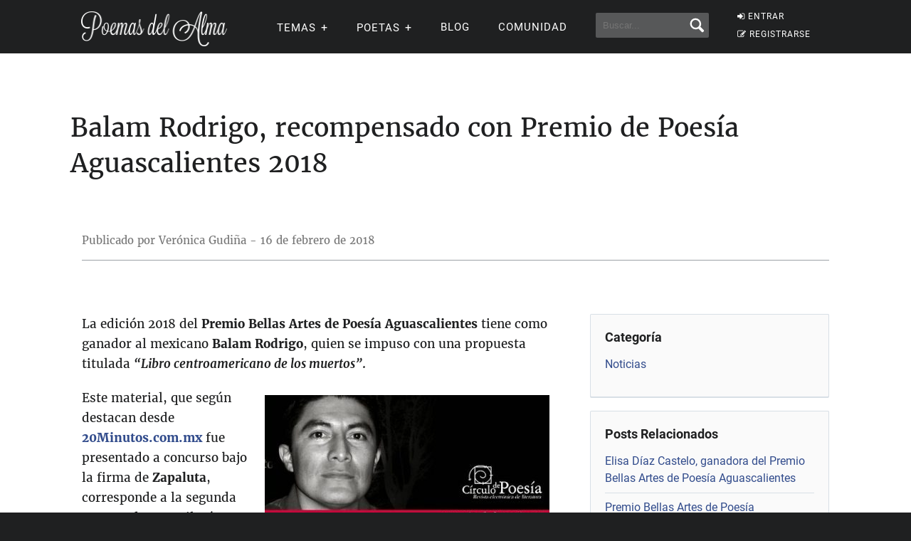

--- FILE ---
content_type: text/html; charset=utf-8
request_url: https://www.google.com/recaptcha/api2/aframe
body_size: 268
content:
<!DOCTYPE HTML><html><head><meta http-equiv="content-type" content="text/html; charset=UTF-8"></head><body><script nonce="A0U5X0Cv56RnYN8dW5HsfA">/** Anti-fraud and anti-abuse applications only. See google.com/recaptcha */ try{var clients={'sodar':'https://pagead2.googlesyndication.com/pagead/sodar?'};window.addEventListener("message",function(a){try{if(a.source===window.parent){var b=JSON.parse(a.data);var c=clients[b['id']];if(c){var d=document.createElement('img');d.src=c+b['params']+'&rc='+(localStorage.getItem("rc::a")?sessionStorage.getItem("rc::b"):"");window.document.body.appendChild(d);sessionStorage.setItem("rc::e",parseInt(sessionStorage.getItem("rc::e")||0)+1);localStorage.setItem("rc::h",'1769459053397');}}}catch(b){}});window.parent.postMessage("_grecaptcha_ready", "*");}catch(b){}</script></body></html>

--- FILE ---
content_type: application/javascript; charset=utf-8
request_url: https://fundingchoicesmessages.google.com/f/AGSKWxVTwRtoDsAAVbyummXz_cxJLUVj0HsomFuST88-oz1fI9TYkhV5iI7miEEfYMzbZd_2aZ-OJwLMm_GPhnT5a61KXtIrpE45iPScLKlMU2j9ExL6cxXsmCZcyARCkfwraXq73lvDzf2XbXvB0KBs0AROpTBDa24FU8CzjWmpRk2ihTWkkvyLBu9AKF0v/_&adname=/rcolads2./advdl./adClosefeedbackUpgrade..tz/ads/
body_size: -1288
content:
window['a56edd1a-659b-4a1e-b192-ac03d1441be9'] = true;